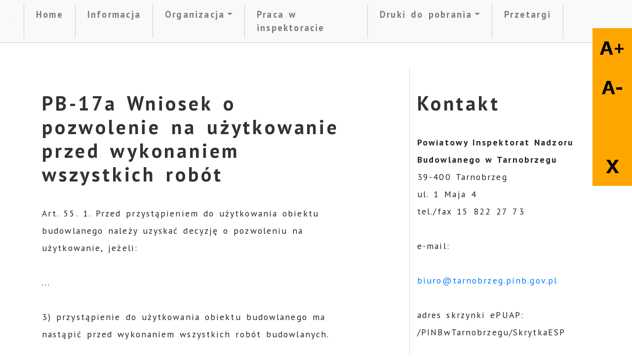

--- FILE ---
content_type: text/html; charset=UTF-8
request_url: https://tarnobrzeg.pinb.pl/druki1.html
body_size: 5258
content:
<!doctype html>
<html lang="pl">
  <head>
    <!-- Required meta tags -->
    <meta charset="utf-8">
    <meta name="viewport" content="width=device-width, initial-scale=1, shrink-to-fit=no">
    <!-- Bootstrap CSS -->
    <link rel="stylesheet" href="https://cdn.jsdelivr.net/npm/bootstrap@4.5.3/dist/css/bootstrap.min.css" integrity="sha384-TX8t27EcRE3e/ihU7zmQxVncDAy5uIKz4rEkgIXeMed4M0jlfIDPvg6uqKI2xXr2" crossorigin="anonymous">
    <link rel="stylesheet" href="/css/style.css"> 
    <link href="https://fonts.googleapis.com/css2?family=Play:wght@400;700&display=swap" rel="stylesheet"> 
	<link href="https://fonts.googleapis.com/css2?family=PT+Sans:wght@400;700&display=swap" rel="stylesheet"> 
	<script src="https://kit.fontawesome.com/5e0555453f.js" crossorigin="anonymous"></script>
	<link href="https://fonts.googleapis.com/css2?family=Merriweather:wght@400;700&display=swap" rel="stylesheet"> 
	<link href="https://fonts.googleapis.com/css2?family=Darker+Grotesque:wght@300;400;600;900&display=swap" rel="stylesheet"> 
	
	<script src="https://code.jquery.com/jquery-3.5.1.min.js"></script>
	
    <title>PB-17a Wniosek o pozwolenie na użytkowanie przed wykonaniem wszystkich robót - Powiatowy Inspektorat Nadzoru Budowlanego Tarnobrzeg</title>
    <style>
    	h1, h2, h3, h4, h5{
			font-family: PT Sans, sans-serif;
			color:#333;
		}
		nav,.dropdown-menu,nav li, nav a{
			font-family: PT Sans, sans-serif !important;
		}
		p,ul,li,span{
			font-family: PT Sans, sans-serif;
		}
				
				
		
    </style>
    
    
    
    	    
    
  </head>
  <body style="background:#ffffff"> <!-- background: #009FD8; -->
    <!-- Navigation -->
	<nav class="navbar navbar-expand-lg navbar-light bg-light" style="border-bottom: 1px solid #ccc;">
	  <div class="container-fluid">
	    <a class="navbar-brand" href="/"><img src="/img/logo.jpg" style="max-height:70px;"></a>
	    <button class="navbar-toggler" type="button" data-toggle="collapse" data-target="#navbarResponsive" aria-controls="navbarResponsive" aria-expanded="false" aria-label="Toggle navigation">
	          <span class="navbar-toggler-icon"></span>
	        </button>
	    <div class="collapse navbar-collapse" id="navbarResponsive">
	      <ul class="navbar-nav ml-auto" style="padding-right: 60px;">
	        
	        
	        	
	<li class="nav-item"><a style="padding-left: 1.5rem;padding-right: 1.5rem;" class="nav-link" href="/strona-glowna.html">Home</a></li>
		
	<li class="nav-item"><a style="padding-left: 1.5rem;padding-right: 1.5rem;" class="nav-link" href="/news.html">Informacja</a></li>
		<li class="nav-item dropdown"><a style="padding-left: 1.5rem;padding-right: 1.5rem;" class="nav-link dropdown-toggle" href="#" data-toggle="dropdown" aria-haspopup="true" aria-expanded="false">Organizacja<span class="caret"></span></a>	
	<ul class="dropdown-menu"><li class="nav-item"><a class="nav-link" href="/organizacja1.html">Organizacja</a></li>

<li class="nav-item"><a class="nav-link" href="/obszar-dzialan.html"> Obszar działań</a></li>

<li class="nav-item"><a class="nav-link" href="/przedmiot-dzialalnosci.html">Przedmiot działalności</a></li>

<li class="nav-item"><a class="nav-link" href="/status-prawny.html">Status prawny</a></li>

<li class="nav-item"><a class="nav-link" href="/zalatwianie-spraw.html">Załatwianie spraw</a></li>

</ul></li>	
	<li class="nav-item"><a style="padding-left: 1.5rem;padding-right: 1.5rem;" class="nav-link" href="/praca-w-inspektoracie.html">Praca w inspektoracie</a></li>
		<li class="nav-item dropdown"><a style="padding-left: 1.5rem;padding-right: 1.5rem;" class="nav-link dropdown-toggle" href="#" data-toggle="dropdown" aria-haspopup="true" aria-expanded="false">Druki do pobrania<span class="caret"></span></a>	
	<ul class="dropdown-menu"><li class="nav-item"><a class="nav-link" href="/wersja-dla-zamierzen-budowlanych-realizowanych-w-oparciu-o-projekt-budowlany-sporzadzony-na-podstawie-przepisow-obowiazujacych-od-19-wrzesnia-2020-roku.html">PB-12 Zawiadomienie o zamierzonym terminie rozpoczęcia robót budowlanych</a></li>

<li class="nav-item"><a class="nav-link" href="/zakonczenie-budowy.html">PB-16a Zawiadomienie o zakończeniu budowy - budynku mieszkalnego jednorodzinnego</a></li>

<li class="nav-item"><a class="nav-link" href="/druki.html">PB-16 Zawiadomienie o zakończeniu budowy - budynków niemieszkalnych i innych obiektów budowlanych</a></li>

<li class="nav-item"><a class="nav-link" href="/pb-16-zawiadomienie-o-zakonczeniu-budowy-budowli.html">PB-16 Zawiadomienie o zakończeniu budowy - budowli</a></li>

<li class="nav-item"><a class="nav-link" href="/pozwolenie-na-uzytkowanie.html">PB-17 Wniosek o pozwolenie na użytkowanie</a></li>

<li class="nav-item"><a class="nav-link" href="/druki1.html">PB-17a Wniosek o pozwolenie na użytkowanie przed wykonaniem wszystkich robót</a></li>

<li class="nav-item"><a class="nav-link" href="/uproszczone-postepowanie-legalizacyjne.html">PB-15 Wniosek o wszczęcie uproszczonego postępowania legalizacyjnego</a></li>

<li class="nav-item"><a class="nav-link" href="/druk-przed-rozpoczeciem-zamierzen-budowlanych-realizowanych-w-oparciu-o-projekt-budowlany-sporzadzony-na-podstawie-przepisow-dotychczasowych-obowiazujacych-przed-19-wrzesnia-2020-roku.html">PB-10 Wniosek o przeniesienie decyzji o pozwoleniu na wznowienie robót budowlanych</a></li>

</ul></li>	
	<li class="nav-item"><a style="padding-left: 1.5rem;padding-right: 1.5rem;" class="nav-link" href="/przetargi.html">Przetargi</a></li>
		
	<li class="nav-item"><a style="padding-left: 1.5rem;padding-right: 1.5rem;" class="nav-link" href="/przetargi-zapytania-ofertowe.html"></a></li>
	 
	       

	      </ul>
	    </div>
	  </div>
	</nav>

	
	<!-- Page Content -->
	<section >
	  <div class="py-5 container" style="background:#fff;">
	  	<div class="row">
	  		<div class="col-md-7">
	  			<main>
	  			<article>	
	  						    <h1 style="margin-top:50px;">PB-17a Wniosek o pozwolenie na użytkowanie przed wykonaniem wszystkich robót</h1>
			    			    
			    			    
			    
				<p><span class="fontstyle0">Art. 55. </span><span class="fontstyle2">1. Przed przystąpieniem do użytkowania obiektu budowlanego należy uzyskać decyzję o pozwoleniu na użytkowanie, jeżeli:</span></p>
<p></p>
<p><span class="fontstyle2">...<br /></span></p>
<p></p>
<p><span class="fontstyle2">3) przystąpienie do użytkowania obiektu budowlanego ma nastąpić przed wykonaniem wszystkich rob&oacute;t budowlanych.</span></p>
<p></p>
<p><span class="fontstyle2">1a. Decyzja, o kt&oacute;rej mowa w ust. 1 pkt 3, może obejmować:</span></p>
<p></p>
<p><span class="fontstyle2">1) obiekt budowlany lub jego część;</span></p>
<p></p>
<p><span class="fontstyle2">2) niekt&oacute;re z obiekt&oacute;w budowlanych objętych jedną decyzją o pozwoleniu na budowę lub zgłoszeniem budowy, o kt&oacute;rym mowa w art. 29 ust. 1 pkt 1 i 2.</span></p>
<p></p>
<p><span class="fontstyle2">1b. Decyzja, o kt&oacute;rej mowa w ust. 1 pkt 3, może być wydana, jeżeli oddawane do użytkowania obiekty budowlane lub ich części mogą samodzielnie funkcjonować zgodnie z przeznaczeniem.</span></p>				
				</article>




						


											<h1 style="margin-top:50px;"><i class="far fa-file"></i> Pliki</h1>	
								<p style="margin-bottom:1em;"><a target="_blank" href="/files/1685098520-wniosek-o-pozwolenie-na-uzytkowanie-przed-wykonaniem-wszystkich-robot-budowlanych-pb-17a-pdf-pdf.pdf"><i class="far fa-file"></i> 1685098520-wniosek-o-pozwolenie-na-uzytkowanie-przed-wykonaniem-wszystkich-robot-budowlanych-pb-17a-pdf-pdf.pdf</a></p>
				
								<p style="margin-bottom:1em;"><a target="_blank" href="/files/1685098523-wniosek-o-pozwolenie-na-uzytkowanie-przed-wykonaniem-wszystkich-robot-budowlanych-pb-17a-doc-doc.doc"><i class="far fa-file"></i> 1685098523-wniosek-o-pozwolenie-na-uzytkowanie-przed-wykonaniem-wszystkich-robot-budowlanych-pb-17a-doc-doc.doc</a></p>
				
								<p style="margin-bottom:1em;"><a target="_blank" href="/files/1685098529-karta-do-statystyki-dla-budynkow-mieszkalnych-pdf-pdf.pdf"><i class="far fa-file"></i> 1685098529-karta-do-statystyki-dla-budynkow-mieszkalnych-pdf-pdf.pdf</a></p>
				
								<p style="margin-bottom:1em;"><a target="_blank" href="/files/1685098531-karta-do-statystyki-dla-budynkow-mieszkalnych-doc-doc.doc"><i class="far fa-file"></i> 1685098531-karta-do-statystyki-dla-budynkow-mieszkalnych-doc-doc.doc</a></p>
				
								<p style="margin-bottom:1em;"><a target="_blank" href="/files/1685098534-karta-do-statystyki-dla-budynkow-niemieszkalnych-i-innych-obiektow-budowlanych-pdf-pdf.pdf"><i class="far fa-file"></i> 1685098534-karta-do-statystyki-dla-budynkow-niemieszkalnych-i-innych-obiektow-budowlanych-pdf-pdf.pdf</a></p>
				
								<p style="margin-bottom:1em;"><a target="_blank" href="/files/1685098536-karta-do-statystyki-dla-budynkow-niemieszkalnych-i-innych-obiektow-budowlanych-doc-doc.doc"><i class="far fa-file"></i> 1685098536-karta-do-statystyki-dla-budynkow-niemieszkalnych-i-innych-obiektow-budowlanych-doc-doc.doc</a></p>
				
								<p style="margin-bottom:1em;"><a target="_blank" href="/files/1685098540-karta-do-statystyki-dla-budowli-pdf-pdf.pdf"><i class="far fa-file"></i> 1685098540-karta-do-statystyki-dla-budowli-pdf-pdf.pdf</a></p>
				
								<p style="margin-bottom:1em;"><a target="_blank" href="/files/1685098543-karta-do-statystyki-dla-budowli-doc-doc.doc"><i class="far fa-file"></i> 1685098543-karta-do-statystyki-dla-budowli-doc-doc.doc</a></p>
				
								<p style="margin-bottom:1em;"><a target="_blank" href="/files/1685098548-oswiadczenie-o-zagospodarowaniu-terenow-przyleglych-pdf-pdf.pdf"><i class="far fa-file"></i> 1685098548-oswiadczenie-o-zagospodarowaniu-terenow-przyleglych-pdf-pdf.pdf</a></p>
				
								<p style="margin-bottom:1em;"><a target="_blank" href="/files/1685098551-oswiadczenie-o-zagospodarowaniu-terenow-przyleglych-doc-doc.doc"><i class="far fa-file"></i> 1685098551-oswiadczenie-o-zagospodarowaniu-terenow-przyleglych-doc-doc.doc</a></p>
				
								<p style="margin-bottom:1em;"><a target="_blank" href="/files/1685102146-oswiadczenie-kierownika-budowy-o-zakonczeniu-robot-budowlanych-pdf-pdf.pdf"><i class="far fa-file"></i> 1685102146-oswiadczenie-kierownika-budowy-o-zakonczeniu-robot-budowlanych-pdf-pdf.pdf</a></p>
				
								<p style="margin-bottom:1em;"><a target="_blank" href="/files/1685102148-oswiadczenie-kierownika-budowy-o-zakonczeniu-robot-budowlanych-doc-doc.doc"><i class="far fa-file"></i> 1685102148-oswiadczenie-kierownika-budowy-o-zakonczeniu-robot-budowlanych-doc-doc.doc</a></p>
				
								<p style="margin-bottom:1em;"><a target="_blank" href="/files/1685102151-potwierdzenie-odbioru-wykonanego-przylacza-pdf-pdf.pdf"><i class="far fa-file"></i> 1685102151-potwierdzenie-odbioru-wykonanego-przylacza-pdf-pdf.pdf</a></p>
				
								<p style="margin-bottom:1em;"><a target="_blank" href="/files/1685102153-potwierdzenie-odbioru-wykonanego-przylacza-doc-doc.doc"><i class="far fa-file"></i> 1685102153-potwierdzenie-odbioru-wykonanego-przylacza-doc-doc.doc</a></p>
				
								<p style="margin-bottom:1em;"><a target="_blank" href="/files/1685102156-informacja-rodo-pdf-pdf.pdf"><i class="far fa-file"></i> 1685102156-informacja-rodo-pdf-pdf.pdf</a></p>
				
								<p style="margin-bottom:1em;"><a target="_blank" href="/files/1685102159-informacja-rodo-doc-doc.doc"><i class="far fa-file"></i> 1685102159-informacja-rodo-doc-doc.doc</a></p>
				
								<p style="margin-bottom:1em;"><a target="_blank" href="/files/1761747135-informacja-geodety-o-zgodnosci-usytuowania-obiektu-budowlanego-z-projektem-zagospodarowania-dzialki-lub-terenu-lub-odstepstwach-od-tego-projektu-doc.doc"><i class="far fa-file"></i> 1761747135-informacja-geodety-o-zgodnosci-usytuowania-obiektu-budowlanego-z-projektem-zagospodarowania-dzialki-lub-terenu-lub-odstepstwach-od-tego-projektu-doc.doc</a></p>
				
								<p style="margin-bottom:1em;"><a target="_blank" href="/files/1761747135-oswiadczenie-inwestora-o-braku-sprzeciwu-lub-uwag-ze-strony-pis-i-psp-doc.doc"><i class="far fa-file"></i> 1761747135-oswiadczenie-inwestora-o-braku-sprzeciwu-lub-uwag-ze-strony-pis-i-psp-doc.doc</a></p>
				
								<hr>
							




					
				
		
		
		        <div class="modal fade" id="image-gallery" tabindex="-1" role="dialog" aria-labelledby="myModalLabel" aria-hidden="true">
		            <div class="modal-dialog modal-lg">
		                <div class="modal-content">
		                    <div class="modal-header">
		                        <h4 class="modal-title" id="image-gallery-title"></h4>
		                        <button type="button" class="close" data-dismiss="modal"><span aria-hidden="true">×</span><span class="sr-only">Zamknij</span>
		                        </button>
		                    </div>
		                    <div class="modal-body">
		                        <img id="image-gallery-image" class="img-fluid col-md-12" src="">
		                    </div>
		                    <div class="modal-footer">
		                        <button type="button" class="btn btn-secondary float-left" id="show-previous-image"><i class="fa fa-arrow-left"></i>
		                        </button>
		
		                        <button type="button" id="show-next-image" class="btn btn-secondary float-right"><i class="fa fa-arrow-right"></i>
		                        </button>
		                    </div>
		                </div>
		            </div>
		        </div>	
					
					
					
			</main>		
			</div>
			<div class="col-md-1" style="border-right:1px solid #ddd;">&nbsp;</div>
						
			<div class="col-md-4" >
								
							
				
				<h1 style="margin-top:50px;"><i class="fas fa-map-marked-alt"></i> Kontakt</h1>	
				<div class="kontakt">
					<p><strong>Powiatowy Inspektorat Nadzoru Budowlanego w Tarnobrzegu</strong><br />39-400 Tarnobrzeg<br />ul. 1 Maja 4<br />tel./fax 15 822 27 73<br /><br /><a href="mailto:pinbwtbg@vp.pl"></a>e-mail:</p>
<p><a href="mailto:biuro@tarnobrzeg.pinb.gov.pl">biuro@tarnobrzeg.pinb.gov.pl</a></p>
<p>adres skrzynki ePUAP: /PINBwTarnobrzegu/SkrytkaESP<br /><span style="background-color: #f0f5fa; color: #393939; font-family: 'Open Sans', 'Open Sans', sans-serif; font-size: 14px;"></span></p>
<p><span style="background-color: #f0f5fa; color: #393939; font-family: 'Open Sans', 'Open Sans', sans-serif; font-size: 14px;">Adres do e-Doręczeń: </span></p>
<p>AE:PL-11096-47461-DRFIV-29</p>
<p style="line-height: 1.2;"><br />Czas pracy Inspektoratu:</p>
<p style="line-height: 1.2;">poniedziałek w godz. 7.30 do 18.00,</p>
<p style="line-height: 1.2;">od wtorku do piątku w godz. 7.30 do 15.30.</p>
<p>Powiatowy Inspektor Nadzoru Budowlanego w Tarnobrzegu w sprawach skarg i wniosk&oacute;w przyjmuje interesant&oacute;w w godzinach pracy.</p>
<p></p>
<h1 class="banner-content__subtitle" style="box-sizing: border-box; color: #f5c00c; font-size: 1.875rem; text-transform: uppercase; font-weight: bold; font-family: Poppins, sans-serif; background-color: #ffffff; text-align: center;"><span style="color: #2dc26b;"><strong>E-BUDOWNICTWO</strong></span></h1>
<div class="banner-content__subtitle" style="box-sizing: border-box; color: #f5c00c; font-size: 1.875rem; text-transform: uppercase; font-weight: bold; font-family: Poppins, sans-serif; background-color: #ffffff; text-align: center;"><span style="text-decoration: underline; color: #000000;"><em>wypełnij i zł&oacute;ż wniosek elektronicznie</em></span></div>
<div class="banner-content__subtitle" style="box-sizing: border-box; color: #f5c00c; font-size: 1.875rem; text-transform: uppercase; font-weight: bold; font-family: Poppins, sans-serif; background-color: #ffffff; text-align: center;"><span style="text-decoration: underline; color: #000000;"><em></em></span></div>
<p><a href="https://e-budownictwo.gunb.gov.pl/" title="E-BUDOWNICTWO Wypełnij i zł&oacute;ż wniosek elektronicznie">https://e-budownictwo.gunb.gov.pl/</a></p>
<p><a href="https://epuap.gov.pl/wps/portal">https://epuap.gov.pl/wps/portal</a></p>				</div>
				
								<a target="_blank" href="https://bip.tarnobrzeg.pinb.pl/   ">
				<img src="/img/bip.jpg" class="img-fluid" alt="BIP" style="margin-top:30px;max-width:250px;">
				</a>	
									
			</div>
			
		</div>
	  </div>
	</section>
	
	
	<div class="chfsize"  >
		<div style="height:80px;"><a class="font-bigger">A+</a></div>
		<div style="height:80px;"><a class="font-smaller">A-</a></div>
		<div style="height:80px;"><a class="font-contrast"><i class="fas fa-adjust"></i></a></div>
		<div style="height:80px;"><a class="font-hide">X</a></div>
	</div>
	
	
	
<div class="container-fluid footer">
	<div class="container text-center">
		Copyright Powiatowy Inspektorat Nadzoru Budowlanego Tarnobrzeg 2026 r.
	</div>
</div>	
	
<div class="col-md-12 text-right" style="margin-top:0px;padding:15px;font-size:11px;background:#fff;">
		Powered:
			<a href="https://tuptuptup.pl" style="color:#1a1a1a;" target="blank">
				<img src="https://klastrypolskie.pl/img/logo_tuptuptup.png" style="" alt="Strony internetowe" height="15">
			</a>
			<a href="https://tuptuptup.pl" style="color:#333;" target="blank">TupTupTup.pl</a>
</div>	
<div class="fs"></div>	
	

    <!-- Optional JavaScript; choose one of the two! -->

    <!-- Option 1: jQuery and Bootstrap Bundle (includes Popper) -->

    <script src="https://cdn.jsdelivr.net/npm/bootstrap@4.5.3/dist/js/bootstrap.bundle.min.js" integrity="sha384-ho+j7jyWK8fNQe+A12Hb8AhRq26LrZ/JpcUGGOn+Y7RsweNrtN/tE3MoK7ZeZDyx" crossorigin="anonymous"></script>
    
    <script type="text/javascript">
	  $(document).ready(function() {
	  $('.font-bigger').click(function(){   
	        curSize= parseInt($('p').css('font-size')) + 2;	    
	        $('body,p,li').css('font-weight', '900');    
	  if(curSize<=48){
	        $('body').css('font-size', curSize);
	        $('p').css('font-size', curSize);
	        $('li').css('font-size', curSize);
	        $('.fs').load('/ajax/fs.php?size='+curSize);
	      	}
	        }); 
	  $('.font-smaller').click(function(){   
	        curSize= parseInt($('p').css('font-size')) - 2;	 
	  if(curSize>=12){
	        $('body').css('font-size', curSize);
	        $('p').css('font-size', curSize);
	        $('li').css('font-size', curSize);
	        $('.fs').load('/ajax/fs.php?size='+curSize);
	       }
	        });
	        
	    $('.font-contrast').click(function(){   
	    	$('body').css('background-color', '#000');
	    	$('.container').css('background-color', '#000');
	    	$('p,span,.adv,.bg-light').css('background-color', '#000');
	    	$('p,span,li,ul,body,container,h1,h2,h3,h4,h5,.container a,.nav-link').css('color', '#fc0');
	    	$('.bg-light').removeClass('bg-light');
	    	$('.fs').load('/ajax/fs.php?hcont=1');
	    });    
	        
	   	$('.font-hide').click(function(){   
	        $('.fs').load('/ajax/fs.php?reset=1');    
	        $(this).parent().parent().hide(200, function(){
	        	window.location.reload(true);
	        }) ; 	
	   	});
	   	
	   	$('.lsize').click(function(){   
	        $('.fs').load('/ajax/fs.php?reset=2');    
	        $('.chfsize').show(200); 	
	        $(this).hide(200);
	   	});  
	   	
	   	
	   	   
	        
	 });
	</script>
	
	
	<script>
		let modalId = $('#image-gallery');

		$(document)
		  .ready(function () {
		
		    loadGallery(true, 'a.thumbnail');
		
		    //This function disables buttons when needed
		    function disableButtons(counter_max, counter_current) {
		      $('#show-previous-image, #show-next-image')
		        .show();
		      if (counter_max === counter_current) {
		        $('#show-next-image')
		          .hide();
		      } else if (counter_current === 1) {
		        $('#show-previous-image')
		          .hide();
		      }
		    }
		
		    /**
		     *
		     * @param setIDs        Sets IDs when DOM is loaded. If using a PHP counter, set to false.
		     * @param setClickAttr  Sets the attribute for the click handler.
		     */
		
		    function loadGallery(setIDs, setClickAttr) {
		      let current_image,
		        selector,
		        counter = 0;
		
		      $('#show-next-image, #show-previous-image')
		        .click(function () {
		          if ($(this)
		            .attr('id') === 'show-previous-image') {
		            current_image--;
		          } else {
		            current_image++;
		          }
		
		          selector = $('[data-image-id="' + current_image + '"]');
		          updateGallery(selector);
		        });
		
		      function updateGallery(selector) {
		        let $sel = selector;
		        current_image = $sel.data('image-id');
		        $('#image-gallery-title')
		          .text($sel.data('title'));
		        $('#image-gallery-image')
		          .attr('src', $sel.data('image'));
		        disableButtons(counter, $sel.data('image-id'));
		      }
		
		      if (setIDs == true) {
		        $('[data-image-id]')
		          .each(function () {
		            counter++;
		            $(this)
		              .attr('data-image-id', counter);
		          });
		      }
		      $(setClickAttr)
		        .on('click', function () {
		          updateGallery($(this));
		        });
		    }
		  });
		
		// build key actions
		$(document)
		  .keydown(function (e) {
		    switch (e.which) {
		      case 37: // left
		        if ((modalId.data('bs.modal') || {})._isShown && $('#show-previous-image').is(":visible")) {
		          $('#show-previous-image')
		            .click();
		        }
		        break;
		
		      case 39: // right
		        if ((modalId.data('bs.modal') || {})._isShown && $('#show-next-image').is(":visible")) {
		          $('#show-next-image')
		            .click();
		        }
		        break;
		
		      default:
		        return; // exit this handler for other keys
		    }
		    e.preventDefault(); // prevent the default action (scroll / move caret)
		  });

	</script>

    <!-- Option 2: jQuery, Popper.js, and Bootstrap JS
    <script src="https://code.jquery.com/jquery-3.5.1.slim.min.js" integrity="sha384-DfXdz2htPH0lsSSs5nCTpuj/zy4C+OGpamoFVy38MVBnE+IbbVYUew+OrCXaRkfj" crossorigin="anonymous"></script>
    <script src="https://cdn.jsdelivr.net/npm/popper.js@1.16.1/dist/umd/popper.min.js" integrity="sha384-9/reFTGAW83EW2RDu2S0VKaIzap3H66lZH81PoYlFhbGU+6BZp6G7niu735Sk7lN" crossorigin="anonymous"></script>
    <script src="https://cdn.jsdelivr.net/npm/bootstrap@4.5.3/dist/js/bootstrap.min.js" integrity="sha384-w1Q4orYjBQndcko6MimVbzY0tgp4pWB4lZ7lr30WKz0vr/aWKhXdBNmNb5D92v7s" crossorigin="anonymous"></script>
    -->
  </body>
</html>

--- FILE ---
content_type: text/css
request_url: https://tarnobrzeg.pinb.pl/css/style.css
body_size: 617
content:
.carousel-item {
  height: 65vh;
  min-height: 350px;
  background: no-repeat center center scroll;
  -webkit-background-size: cover;
  -moz-background-size: cover;
  -o-background-size: cover;
  background-size: cover;
}

.adv{
    padding-top: 20px;
    background-color: #f8f8ff;
    border: 1px solid #ccc;
    border-radius: 4px;
    margin-bottom: 10px;
    font-size: 13px;
} 

h1, h2, h3, h4, h5{
	font-family: 'Merriweather', serif;
	font-weight:700;
	letter-spacing: .12em;
	word-spacing: .16em;
}

nav{
	font-family: 'Darker Grotesque', sans-serif;
	font-weight:600;
	letter-spacing: .12em;
	word-spacing: .16em;
	font-size: 1.15rem;
}

.dropdown-menu{
	font-family: 'Darker Grotesque', sans-serif;
	font-weight:600;
	letter-spacing: .12em;
	word-spacing: .16em;
	font-size:1em;
}

li.nav-item{
	border-left:1px solid #ccc;
}

h1{
	padding-bottom:30px;
}

h5{
	padding-top:20px;
	padding-bottom:10px;
}

p, article li{
    font-family: 'PT Sans', sans-serif;
    line-height: 2em;
	letter-spacing: .12em;
	word-spacing: .16em;
	margin-bottom:2em;
	font-size: 1.1rem;
	font-weight: 300;
}

strong{
	font-weight:600;
}

a:hover{
	text-decoration:underline !important;
}

.chfsize{
	position: fixed;
	top: 57px;
	right:0%;
	width: 80px;
	height:320px;
	z-index: 9999;
	background:orange;
}
.chfsize div{
	display: flex;
 	align-items: center;
 	justify-content: center;
}

.chfsize a{
	font-family: 'Play', sans-serif;
	font-weight:700;
	font-size:40px;
	color:#000;
	cursor:pointer;
}



#image-gallery .modal-footer{
  display: block;
}

.thumb{
  margin-top: 15px;
  margin-bottom: 15px;
}

.footer{
	background:#242424;
	padding-top:60px;
	padding-bottom:50px;
	color:#fff;
	
}
.footer p{
	font-family: 'Play', sans-serif;
	font-weight:700;
	margin-bottom:0em;
}

	[style*="--aspect-ratio"] > :first-child {
  width: 100%;
}
[style*="--aspect-ratio"] > img {  
  height: auto;
} 
@supports (--custom:property) {
  [style*="--aspect-ratio"] {
    position: relative;
  }
  [style*="--aspect-ratio"]::before {
    content: "";
    display: block;
    padding-bottom: calc(100% / (var(--aspect-ratio)));
  }  
  [style*="--aspect-ratio"] > :first-child {
    position: absolute;
    top: 0;
    left: 0;
    height: 100%;
  }  
}
